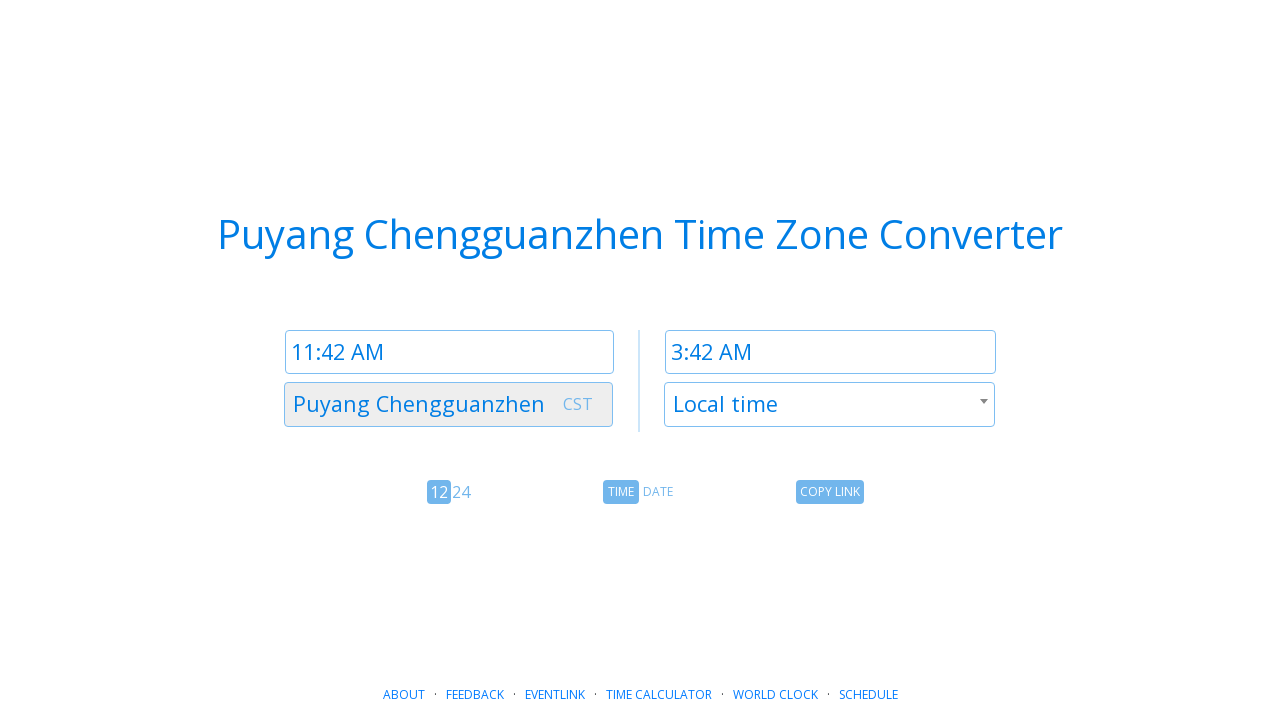

--- FILE ---
content_type: text/html; charset=utf-8
request_url: https://www.google.com/recaptcha/api2/aframe
body_size: 265
content:
<!DOCTYPE HTML><html><head><meta http-equiv="content-type" content="text/html; charset=UTF-8"></head><body><script nonce="70G9d0r89UCMNyASqciV1w">/** Anti-fraud and anti-abuse applications only. See google.com/recaptcha */ try{var clients={'sodar':'https://pagead2.googlesyndication.com/pagead/sodar?'};window.addEventListener("message",function(a){try{if(a.source===window.parent){var b=JSON.parse(a.data);var c=clients[b['id']];if(c){var d=document.createElement('img');d.src=c+b['params']+'&rc='+(localStorage.getItem("rc::a")?sessionStorage.getItem("rc::b"):"");window.document.body.appendChild(d);sessionStorage.setItem("rc::e",parseInt(sessionStorage.getItem("rc::e")||0)+1);localStorage.setItem("rc::h",'1768794149971');}}}catch(b){}});window.parent.postMessage("_grecaptcha_ready", "*");}catch(b){}</script></body></html>